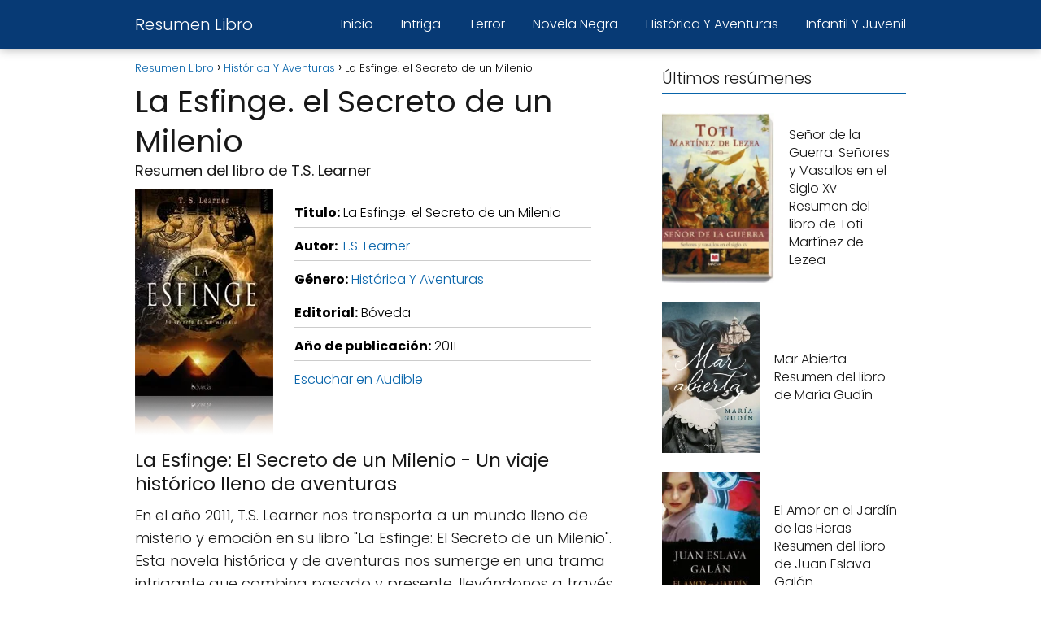

--- FILE ---
content_type: text/html; charset=UTF-8
request_url: https://resumenlibro.net/la-esfinge-el-secreto-de-un-milenio/
body_size: 14704
content:
<!DOCTYPE html>

<html lang="es" prefix="og: https://ogp.me/ns#" >
	
<head>
	
<meta charset="UTF-8">
<meta name="viewport" content="width=device-width, initial-scale=1.0, maximum-scale=2.0">

<!-- Optimización para motores de búsqueda de Rank Math -  https://rankmath.com/ -->
<title>Resumen La Esfinge. el Secreto de un Milenio (Personajes y Análisis)</title>
<meta name="description" content="LA ESFINGE. El secreto de un milenio: Resumen, personajes y análisis. Un libro de T.S. Learner escrito en 2011 del género Histórica Y Aventuras."/>
<meta name="robots" content="follow, index, max-image-preview:large"/>
<link rel="canonical" href="https://resumenlibro.net/la-esfinge-el-secreto-de-un-milenio/" />
<meta property="og:locale" content="es_ES" />
<meta property="og:type" content="article" />
<meta property="og:title" content="Resumen La Esfinge. el Secreto de un Milenio (Personajes y Análisis)" />
<meta property="og:description" content="LA ESFINGE. El secreto de un milenio: Resumen, personajes y análisis. Un libro de T.S. Learner escrito en 2011 del género Histórica Y Aventuras." />
<meta property="og:url" content="https://resumenlibro.net/la-esfinge-el-secreto-de-un-milenio/" />
<meta property="og:site_name" content="Resumen Libro" />
<meta property="article:tag" content="T.S. Learner" />
<meta property="article:section" content="Histórica Y Aventuras" />
<meta property="article:published_time" content="2023-10-05T14:15:32+02:00" />
<meta name="twitter:card" content="summary_large_image" />
<meta name="twitter:title" content="Resumen La Esfinge. el Secreto de un Milenio (Personajes y Análisis)" />
<meta name="twitter:description" content="LA ESFINGE. El secreto de un milenio: Resumen, personajes y análisis. Un libro de T.S. Learner escrito en 2011 del género Histórica Y Aventuras." />
<meta name="twitter:label1" content="Escrito por" />
<meta name="twitter:data1" content="resumenlibro" />
<meta name="twitter:label2" content="Tiempo de lectura" />
<meta name="twitter:data2" content="2 minutos" />
<script type="application/ld+json" class="rank-math-schema">{"@context":"https://schema.org","@graph":[{"@type":["Person","Organization"],"@id":"https://resumenlibro.net/#person","name":"Resumen Libro"},{"@type":"WebSite","@id":"https://resumenlibro.net/#website","url":"https://resumenlibro.net","name":"Resumen Libro","publisher":{"@id":"https://resumenlibro.net/#person"},"inLanguage":"es"},{"@type":"ImageObject","@id":"https://resumenlibro.net/wp-content/uploads/2023/10/libro_1301656518.png","url":"https://resumenlibro.net/wp-content/uploads/2023/10/libro_1301656518.png","width":"170","height":"302","caption":"Resumen de La Esfinge. el Secreto de un Milenio","inLanguage":"es"},{"@type":"WebPage","@id":"https://resumenlibro.net/la-esfinge-el-secreto-de-un-milenio/#webpage","url":"https://resumenlibro.net/la-esfinge-el-secreto-de-un-milenio/","name":"Resumen La Esfinge. el Secreto de un Milenio (Personajes y An\u00e1lisis)","datePublished":"2023-10-05T14:15:32+02:00","dateModified":"2023-10-05T14:15:32+02:00","isPartOf":{"@id":"https://resumenlibro.net/#website"},"primaryImageOfPage":{"@id":"https://resumenlibro.net/wp-content/uploads/2023/10/libro_1301656518.png"},"inLanguage":"es"},{"image":{"@id":"https://resumenlibro.net/wp-content/uploads/2023/10/libro_1301656518.png"},"@type":"Off","@id":"https://resumenlibro.net/la-esfinge-el-secreto-de-un-milenio/#schema-18339","isPartOf":{"@id":"https://resumenlibro.net/la-esfinge-el-secreto-de-un-milenio/#webpage"},"publisher":{"@id":"https://resumenlibro.net/#person"},"inLanguage":"es","mainEntityOfPage":{"@id":"https://resumenlibro.net/la-esfinge-el-secreto-de-un-milenio/#webpage"}}]}</script>
<!-- /Plugin Rank Math WordPress SEO -->

<link rel="alternate" type="application/rss+xml" title="Resumen Libro &raquo; Feed" href="https://resumenlibro.net/feed/" />
<link rel="alternate" type="application/rss+xml" title="Resumen Libro &raquo; Feed de los comentarios" href="https://resumenlibro.net/comments/feed/" />

<style id='rank-math-toc-block-style-inline-css' type='text/css'>
.wp-block-rank-math-toc-block nav ol{counter-reset:item}.wp-block-rank-math-toc-block nav ol li{display:block}.wp-block-rank-math-toc-block nav ol li:before{content:counters(item, ".") ". ";counter-increment:item}

</style>
<style id='classic-theme-styles-inline-css' type='text/css'>
/*! This file is auto-generated */
.wp-block-button__link{color:#fff;background-color:#32373c;border-radius:9999px;box-shadow:none;text-decoration:none;padding:calc(.667em + 2px) calc(1.333em + 2px);font-size:1.125em}.wp-block-file__button{background:#32373c;color:#fff;text-decoration:none}
</style>
<link rel='stylesheet' id='asap-style-css' href='https://resumenlibro.net/wp-content/themes/asap/assets/css/main.min.css?ver=01261223' type='text/css' media='all' />
<style id='asap-style-inline-css' type='text/css'>
body {font-family: 'Poppins', sans-serif !important;background: #FFFFFF;font-weight: 300 !important;}h1,h2,h3,h4,h5,h6 {font-family: 'Poppins', sans-serif !important;font-weight: 400;line-height: 1.3;}h1 {color:#181818}h2,h5,h6{color:#181818}h3{color:#181818}h4{color:#181818}.article-loop p,.article-loop-featured p,.article-loop h2,.article-loop h3,.article-loop h4,.article-loop-featured h2,.article-loop-featured h3,.article-loop span.entry-title, .related-posts p,.last-post-sidebar p,.woocommerce-loop-product__title {font-family: 'Poppins', sans-serif !important;font-size: 18px !important;font-weight: 300 !important;}.article-loop .show-extract p,.article-loop .show-extract span {font-family: 'Poppins', sans-serif !important;font-weight: 300 !important;}a {color: #0864aa;}.the-content .post-index span,.des-category .post-index span {font-size:18px;}.the-content .post-index li,.the-content .post-index a,.des-category .post-index li,.des-category .post-index a,.comment-respond > p > span > a,.asap-pros-cons-title span,.asap-pros-cons ul li span,.woocommerce #reviews #comments ol.commentlist li .comment-text p,.woocommerce #review_form #respond p,.woocommerce .comment-reply-title,.woocommerce form .form-row label, .woocommerce-page form .form-row label {font-size: calc(18px - 2px);}.content-tags a,.tagcloud a {border:1px solid #0864aa;}.content-tags a:hover,.tagcloud a:hover {color: #0864aa99;}p,.the-content ul li,.the-content ol li {color: #181818;font-size: 18px;line-height: 1.6;}.comment-author cite,.primary-sidebar ul li a,.woocommerce ul.products li.product .price,span.asap-author,.content-cluster .show-extract span {color: #181818;}.comment-body p,#commentform input,#commentform textarea{font-size: calc(18px - 2px);}.social-title,.primary-sidebar ul li a {font-size: calc(18px - 3px);}.breadcrumb a,.breadcrumb span,.woocommerce .woocommerce-breadcrumb {font-size: calc(18px - 5px);}.content-footer p,.content-footer li,.search-header input:not([type=submit]):not([type=radio]):not([type=checkbox]):not([type=file]) {font-size: calc(18px - 4px) !important;}.search-header input:not([type=submit]):not([type=radio]):not([type=checkbox]):not([type=file]) {border:1px solid #FFFFFF26 !important;}h1 {font-size: 38px;}h2 {font-size: 32px;}h3 {font-size: 28px;}h4 {font-size: 23px;}.site-header,#cookiesbox {background: #073a75;}.site-header-wc a span.count-number {border:1px solid #FFFFFF;}.content-footer {background: #073a75;}.comment-respond > p,.area-comentarios ol > p,.error404 .content-loop p + p,.search .content-loop .search-home + p {border-bottom:1px solid #0864aa}.pagination a,.nav-links a,.woocommerce #respond input#submit,.woocommerce a.button, .woocommerce button.button,.woocommerce input.button,.woocommerce #respond input#submit.alt,.woocommerce a.button.alt,.woocommerce button.button.alt,.woocommerce input.button.alt,.wpcf7-form input.wpcf7-submit {background: #0864aa;color: #FFFFFF !important;}.woocommerce div.product .woocommerce-tabs ul.tabs li.active {border-bottom: 2px solid #0864aa;}.pagination a:hover,.nav-links a:hover {background: #0864aaB3;}.article-loop a span.entry-title{color:#181818 !important;}.article-loop a:hover p,.article-loop a:hover h2,.article-loop a:hover h3,.article-loop a:hover span.entry-title {color: #0864aa !important;}.article-loop.custom-links a:hover span.entry-title,.asap-loop-horizontal .article-loop a:hover span.entry-title {color: #181818 !important;}#commentform input,#commentform textarea {border: 2px solid #0864aa;font-weight: 300 !important;}.content-loop {max-width: 980px;}.site-header-content,.site-header-content-top {max-width: 980px;}.content-footer {max-width: calc(980px - 32px); }.content-footer-social {background: #073a751A;}.content-single {max-width: 980px;}.content-page {max-width: 980px;}.content-wc {max-width: 980px;}.reply a,.go-top {background: #0864aa;color: #FFFFFF;}.reply a {border: 2px solid #0864aa;}#commentform input[type=submit] {background: #0864aa;color: #FFFFFF;}.site-header a,header,header label {color: #FFFFFF;}.content-footer a,.content-footer p,.content-footer .widget-area {color: #FFFFFF;}header .line {background: #FFFFFF;}.site-logo img {max-width: 160px;width:100%;}.content-footer .logo-footer img {max-width: 160px;}.search-header {margin-left: 0px;}.primary-sidebar {width:300px;}p.sidebar-title {font-size:calc(18px + 1px);}.comment-respond > p,.area-comentarios ol > p,.asap-subtitle {font-size:calc(18px + 2px);}.popular-post-sidebar ol a {color:#181818;font-size:calc(18px - 2px);}.popular-post-sidebar ol li:before,.primary-sidebar div ul li:before {border-color: #0864aa;}.search-form input[type=submit] {background:#073a75;}.search-form {border:2px solid #0864aa;}.sidebar-title:after,.archive .content-loop h1:after {background:#0864aa;}.single-nav .nav-prev a:before, .single-nav .nav-next a:before {border-color:#0864aa;}.single-nav a {color:#181818;font-size:calc(18px - 3px);}.the-content .post-index {border-top:2px solid #0864aa;}.the-content .post-index #show-table {color:#0864aa;font-size: calc(18px - 3px);font-weight: 300;}.the-content .post-index .btn-show {font-size: calc(18px - 3px) !important;}.search-header form {width:200px;}.site-header .site-header-wc svg {stroke:#FFFFFF;}.item-featured {color:#FFFFFF;background:#e88330;}.item-new {color:#FFFFFF;background:#e83030;}.asap-style1.asap-popular ol li:before {border:1px solid #181818;}.asap-style2.asap-popular ol li:before {border:2px solid #0864aa;}.checkbox .check-table svg {stroke:#0864aa;}html{scroll-behavior:smooth;}.article-loop .article-image,.article-loop a p,.article-loop img,.article-image-featured,input,textarea,a { transition:all .2s; }.article-loop:hover .article-image,.article-loop:hover img{transform:scale(1.05) }@media(max-width: 480px) {h1, .archive .content-loop h1 {font-size: calc(38px - 8px);}h2 {font-size: calc(32px - 4px);}h3 {font-size: calc(28px - 4px);}}@media(min-width:1050px) {.content-thin {width: calc(95% - 300px);}#menu>ul {font-size: calc(18px - 2px);} #menu ul .menu-item-has-children:after {border: solid #FFFFFF;border-width: 0 2px 2px 0;}}@media(max-width:1050px) {#menu ul li .sub-menu li a:hover { color:#0864aa !important;}#menu ul>li ul>li>a{font-size: calc(18px - 2px);}}.last-post-sidebar {padding:0;margin-bottom:2rem !important;}.last-post-sidebar .article-loop a {display:flex !important;align-items: center;}.last-post-sidebar .article-loop p {width:100%;text-align:left !important;margin-bottom:0;font-size: calc(18px - 2px) !important;}.last-post-sidebar .article-content {margin-bottom:0 !important;margin-right:.5rem;min-width:120px;}.last-post-sidebar .article-image {height:90px !important;min-width:120px;}.last-post-sidebar article {margin-bottom:1.5rem !important;}.asap-box-design .last-post-sidebar .article-loop a {flex-direction: row;}.asap-box-design .last-post-sidebar .asap-box-container p {margin-bottom:0 !important;padding:0 10px 0 10px !important;} .asap-box-design .last-post-sidebar article:last-child { margin-bottom:3.5rem !important;}.asap-date-loop {font-size: calc(18px - 5px) !important;text-align:left;}.asap-box-design .asap-box-container,.asap-loop-horizontal .asap-box-container{flex-direction:column;justify-content:center;align-items: flex-start !important;}.asap-box-design .article-loop .show-extract p {margin-top:6px;margin-bottom:0 !important;}.asap-box-design .article-loop .show-extract span.asap-read-more {margin-top:14px !important;margin-bottom:0 !important;display:block;}.asap-box-design .asap-box-container{justify-content: flex-start !important;}.asap-box-design .related-posts .asap-box-container{justify-content:center !important;}.asap-box-design .asap-box-container p,.asap-box-design .asap-box-container>span,.asap-box-design .asap-box-container h2,.asap-box-design .asap-box-container h3 {padding-bottom:.9rem !important;}.article-loop p:not(.last-post-sidebar .article-loop p),.article-loop h2,.article-loop h3,.article-loop h4,.article-loop .entry-title:not(.last-post-sidebar .article-loop .entry-title) {text-align: left !important;margin-bottom:6px !important;padding:0 10px 0 0 !important;}.article-loop .show-extract p {font-size: calc(18px - 2px) !important;}@media (min-width:800px) {.article-loop {margin-bottom:1rem !important;}.related-posts .article-loop {margin-bottom:0 !important;}}.asap-box-design .asap-box-container:not(.asap-box-design .last-post-sidebar .asap-box-container) {padding:1.5rem;}.the-content h2:before,.the-content h2 span:before {margin-top: -70px;height: 70px; }.site-header {box-shadow: 0 1px 12px rgb(0 0 0 / 30%);}.content-footer .widget-area {padding-right:2rem;}footer {background: #073a75;}.content-footer {padding:20px;}.content-footer p.widget-title {margin-bottom:10px;}.content-footer .logo-footer {width:100%;align-items:flex-start;}.content-footer-social {width: 100%;}.content-single,content-page {margin-bottom:2rem;}.content-footer-social > div {max-width: calc(980px - 32px);margin:0 auto;}@media (min-width:1050px) {.content-footer {padding:30px 0;}.content-footer .logo-footer {margin:0 1rem 0 0 !important;padding-right:2rem !important;}}@media (max-width:1050px) {.content-footer .logo-footer {margin:0 0 1rem 0 !important;}.content-footer .widget-area {margin-top:2rem !important;}}@media (max-width: 1050px) {header label {width: 64px;height: 64px;position: fixed;padding:0;right: 1.5rem;bottom: 5rem;border-radius: 50%;-webkit-box-shadow: 0px 4px 8px 0px rgba(0,0,0,0.5);box-shadow: 0px 4px 8px 0px rgba(0,0,0,0.5);background-color: #fff;-webkit-transition: 300ms ease all;transition: 300ms ease all;z-index:101;display: flex; align-items: center;}.site-header-content {justify-content: center;}.line {background:#282828 !important;}.circle {margin:0 auto;width: 24px;height: 24px;}#menu {margin-top:30px;}}.search-header input {background:#FFFFFF !important;}.search-header button.s-btn,.search-header input::placeholder {color: #484848 !important;opacity:1 !important;}.search-header button.s-btn:hover {opacity:.7 !important;}.search-header input:not([type=submit]):not([type=radio]):not([type=checkbox]):not([type=file]) {border-color: #FFFFFF !important;}
</style>
<script type="text/javascript" src="https://resumenlibro.net/wp-includes/js/jquery/jquery.min.js?ver=3.7.1" id="jquery-core-js"></script>
<script type="text/javascript" src="https://resumenlibro.net/wp-includes/js/jquery/jquery-migrate.min.js?ver=3.4.1" id="jquery-migrate-js"></script>

<link rel='shortlink' href='https://resumenlibro.net/?p=1425' />
<link rel="alternate" type="application/json+oembed" href="https://resumenlibro.net/wp-json/oembed/1.0/embed?url=https%3A%2F%2Fresumenlibro.net%2Fla-esfinge-el-secreto-de-un-milenio%2F" />
<link rel="alternate" type="text/xml+oembed" href="https://resumenlibro.net/wp-json/oembed/1.0/embed?url=https%3A%2F%2Fresumenlibro.net%2Fla-esfinge-el-secreto-de-un-milenio%2F&#038;format=xml" />
<meta name="theme-color" content="#073a75"><link rel="preload" as="image" href="https://resumenlibro.net/wp-content/uploads/2023/10/libro_1301656518.png" imagesrcset="https://resumenlibro.net/wp-content/uploads/2023/10/libro_1301656518.png 170w, https://resumenlibro.net/wp-content/uploads/2023/10/libro_1301656518-169x300.png 169w" imagesizes="(max-width: 170px) 100vw, 170px" /><style>@font-face {
            font-family: "Poppins";
            font-style: normal;
            font-weight: 300;
            src: local(""),
            url("https://resumenlibro.net/wp-content/themes/asap/assets/fonts/poppins-300.woff2") format("woff2"),
            url("https://resumenlibro.net/wp-content/themes/asap/assets/fonts/poppins-300.woff") format("woff");
            font-display: swap;
        } @font-face {
            font-family: "Poppins";
            font-style: normal;
            font-weight: 700;
            src: local(""),
            url("https://resumenlibro.net/wp-content/themes/asap/assets/fonts/poppins-700.woff2") format("woff2"),
            url("https://resumenlibro.net/wp-content/themes/asap/assets/fonts/poppins-700.woff") format("woff");
            font-display: swap;
        } @font-face {
            font-family: "Poppins";
            font-style: normal;
            font-weight: 400;
            src: local(""),
            url("https://resumenlibro.net/wp-content/themes/asap/assets/fonts/poppins-400.woff2") format("woff2"),
            url("https://resumenlibro.net/wp-content/themes/asap/assets/fonts/poppins-400.woff") format("woff");
            font-display: swap;
        } </style>


<!-- Schema: Organization -->

<script type="application/ld+json">
	{"@context":"http:\/\/schema.org","@type":"Organization","name":"Resumen Libro","alternateName":"Resumen Libro","url":"https:\/\/resumenlibro.net"}</script>


<!-- Schema: Article -->

    <script type="application/ld+json">
        {"@context":"https:\/\/schema.org","@type":"Article","mainEntityOfPage":{"@type":"WebPage","@id":"https:\/\/resumenlibro.net\/la-esfinge-el-secreto-de-un-milenio\/"},"headline":"La Esfinge. el Secreto de un Milenio <div>Resumen del libro de T.S. Learner<\/div>","image":{"@type":"ImageObject","url":"https:\/\/resumenlibro.net\/wp-content\/uploads\/2023\/10\/libro_1301656518.png"},"author":{"@type":"Person","name":"resumenlibro","sameAs":"https:\/\/resumenlibro.net\/author\/resumenlibro\/"},"publisher":{"@type":"Organization","name":"Resumen Libro"},"datePublished":"2023-10-05 14:15","dateModified":"2023-10-05 14:15"}    </script>



<!-- Schema: Search -->





<!-- Schema: Video -->


		<style type="text/css" id="wp-custom-css">
			.content-area .asap-columns-3 .article-content img {
    width: 100%;
    height: 400;
  }

.article-loop .entry-title + div {
    display: none;
}

li.trail-end div {
    display: none;
}


.article-content {
    text-align: center !important;
}

.article-content .entry-title {
    display: block; /* Asegura que el título se muestre en una línea separada */
}

h1 div {
	font-size:18px
}

.contenido-libro {
  display: flex;
  flex-wrap: wrap;
  justify-content: flex-start;
}

.libro-imagen {
  flex: 0 0 auto;
  max-width: 200px;
  margin-right: 10px;
}

.libro-informacion {
  flex: 1 1 auto;
	margin-top:1em;
	margin-left:1em;
	max-width:365px;
}

.libro-informacion div {
  margin-bottom: 10px; /* Agrega espacio entre elementos */
  border-bottom: 1px solid #ccc; /* Línea separadora */
  padding-bottom: 5px; /* Espacio entre la línea y el texto */
}

.btn-container {
  display: flex;
  justify-content: center;
  margin-top: 1em;
  border-bottom: none !important;
}

.btn-container a {
  padding: 0.5em;
  padding: 10px 20px;
  color: #fff;
  text-decoration: none;
  border: none;
  border-radius: 4px;
  font-size: 16px;
  cursor: pointer;
  width: 250px; /* Ancho fijo para todos los botones */
  display: flex;
  justify-content: center;
  align-items: center;
  transition: background-color 0.3s;
}

.btn-container a:hover {
  background-color: #0056b3; /* Cambia el color de fondo al pasar el cursor */
}

/* Aplicar estilos y colores a los botones específicos */
.btn-audible a {
  background-color: #007BFF;
}

.btn-amazon a {
  background-color: #28A745;
}

.btn-kindle a {
  background-color: #FFC107;
}

.isbn {
	text-align:center;
	margin-top:2em;
	font-size:14px;
	color:#999999;
}


/* Agrega estilos para hacerlo responsive */
@media (max-width: 768px) {
  .contenido-libro {
    flex-direction: column;
  }

  .libro-imagen, .libro-informacion {
    max-width: none;
    margin-right: 0;
		margin-left: 0;
  }
}
		</style>
		</head>
	
<body class="single postid-1425">
	
	
	

	
<header class="site-header">

	<div class="site-header-content">
		
				
			
	<div class="site-name">
		<a href="https://resumenlibro.net/">Resumen Libro</a>
	</div>


			
			
						
			
		
		

<div>
	
		
	<input type="checkbox" id="btn-menu" />
	
	<label id="nav-icon" for="btn-menu">

		<div class="circle nav-icon">

			<span class="line top"></span>
			<span class="line middle"></span>
			<span class="line bottom"></span>

		</div>
		
	</label>
	
	
	<nav id="menu" itemscope="itemscope" itemtype="http://schema.org/SiteNavigationElement" role="navigation"  >
		
		
		<ul id="menu-menu" class="header-menu"><li id="menu-item-1749" class="menu-item menu-item-type-custom menu-item-object-custom menu-item-home menu-item-1749"><a href="https://resumenlibro.net" itemprop="url">Inicio</a></li>
<li id="menu-item-1750" class="menu-item menu-item-type-taxonomy menu-item-object-category menu-item-1750"><a href="https://resumenlibro.net/genero/intriga/" itemprop="url">Intriga</a></li>
<li id="menu-item-1751" class="menu-item menu-item-type-taxonomy menu-item-object-category menu-item-1751"><a href="https://resumenlibro.net/genero/terror/" itemprop="url">Terror</a></li>
<li id="menu-item-1752" class="menu-item menu-item-type-taxonomy menu-item-object-category menu-item-1752"><a href="https://resumenlibro.net/genero/novela-negra/" itemprop="url">Novela Negra</a></li>
<li id="menu-item-1753" class="menu-item menu-item-type-taxonomy menu-item-object-category current-post-ancestor current-menu-parent current-post-parent menu-item-1753"><a href="https://resumenlibro.net/genero/historica-y-aventuras/" itemprop="url">Histórica Y Aventuras</a></li>
<li id="menu-item-1754" class="menu-item menu-item-type-taxonomy menu-item-object-category menu-item-1754"><a href="https://resumenlibro.net/genero/infantil-y-juvenil/" itemprop="url">Infantil Y Juvenil</a></li>
</ul>		
				
	</nav> 
	
</div>					
	</div>
	
</header>



<main class="content-single">
	
			
			
		
					
	<article class="content-thin">
				
		
		
	
		
		<div role="navigation" aria-label="Breadcrumbs" class="breadcrumb-trail breadcrumbs" itemprop="breadcrumb"><ul class="breadcrumb" itemscope itemtype="http://schema.org/BreadcrumbList"><meta name="numberOfItems" content="3" /><meta name="itemListOrder" content="Ascending" /><li itemprop="itemListElement" itemscope itemtype="http://schema.org/ListItem" class="trail-item trail-begin"><a href="https://resumenlibro.net/" rel="home" itemprop="item"><span itemprop="name">Resumen Libro</span></a><meta itemprop="position" content="1" /></li><li itemprop="itemListElement" itemscope itemtype="http://schema.org/ListItem" class="trail-item"><a href="https://resumenlibro.net/genero/historica-y-aventuras/" itemprop="item"><span itemprop="name">Histórica Y Aventuras</span></a><meta itemprop="position" content="2" /></li><li itemprop="itemListElement" itemscope itemtype="http://schema.org/ListItem" class="trail-item trail-end"><span itemprop="name">La Esfinge. el Secreto de un Milenio <div>Resumen del libro de T.S. Learner</div></span><meta itemprop="position" content="3" /></li></ul></div>
		<h1>La Esfinge. el Secreto de un Milenio <div>Resumen del libro de T.S. Learner</div></h1>
			
		
		
					

	

	
	
	

	

	

	

		
		
		
			
		

	
	<div class="the-content">
	
	<div class="contenido-libro">
<div class="libro-imagen"><img decoding="async" loading="lazy" class="alignnone size-full wp-image-1424" src="https://resumenlibro.net/wp-content/uploads/2023/10/libro_1301656518.png" width="170" height="302" alt="Resumen de La Esfinge. el Secreto de un Milenio" srcset="https://resumenlibro.net/wp-content/uploads/2023/10/libro_1301656518.png 170w, https://resumenlibro.net/wp-content/uploads/2023/10/libro_1301656518-169x300.png 169w" sizes="(max-width: 170px) 100vw, 170px" /></div>
<div class="libro-informacion">
<div class="titulo"><b>Título:</b> La Esfinge. el Secreto de un Milenio</div>
<div class="autor"><b>Autor:</b> <a href="https://resumenlibro.net/autor/t-s-learner/">T.S. Learner</a></div>
<div class="genero"><b>Género:</b> <a href="https://resumenlibro.net/genero/historica-y-aventuras/">Histórica Y Aventuras</a></div>
<div class="editorial"><b>Editorial:</b> Bóveda</div>
<div class="ano"><b>Año de publicación:</b> 2011</div>
<div class="btn-audible-top"><a href="https://www.amazon.es/hz/audible/mlp/membership/plus?actionCode=AMSTM1450129210001&amp;tag=resumenlibros-21" target="_blank" rel="noopener">Escuchar en Audible</a></div>
</div>
</div>
<div class="contenido-resumen">
<h4>La Esfinge: El Secreto de un Milenio - Un viaje histórico lleno de aventuras</h4>
<p>En el año 2011, T.S. Learner nos transporta a un mundo lleno de misterio y emoción en su libro "La Esfinge: El Secreto de un Milenio". Esta novela histórica y de aventuras nos sumerge en una trama intrigante que combina pasado y presente, llevándonos a través de diferentes épocas y lugares en busca de un secreto milenario.</p>
<div class="post-index"><span>Índice<span class="btn-show"><label class="checkbox"><input type="checkbox"/ ><span class="check-table" ><svg xmlns="http://www.w3.org/2000/svg" viewBox="0 0 24 24"><path stroke="none" d="M0 0h24v24H0z" fill="none"/><polyline points="6 15 12 9 18 15" /></svg></span></label></span></span>															<ol  id="index-table" >
					
																<li>
												<a href="#personajes" title="Personajes">Personajes</a>
																		</li>
																														<li>
												<a href="#resumen" title="Resumen">Resumen</a>
																		</li>
																														<li>
												<a href="#analisis" title="Análisis">Análisis</a>
																		</li>
																																										</li>
																						</ol>
												</div><h2><span id="personajes">Personajes</span></h2>
<ul>
<li><b>Emily Sands:</b> Una joven arqueóloga apasionada por descubrir la verdad detrás de la antigua Esfinge de Egipto.</li>
<li><b>Adam Blackwood:</b> Un enigmático coleccionista de arte que se une a Emily en su búsqueda.</li>
<li><b>Amelia Edwards:</b> Una escritora y exploradora del siglo XIX cuyos diarios y cartas se convierten en una pieza clave para desentrañar el misterio.</li>
</ul>
<h2><span id="resumen">Resumen</span></h2>
<p>La historia comienza cuando Emily Sands, una arqueóloga especializada en la cultura egipcia, descubre un antiguo papiro que menciona un secreto oculto en la Esfinge. Intrigada por esta revelación, decide embarcarse en una aventura que la llevará desde los desiertos de Egipto hasta las calles de Londres.</p>
<p>En su búsqueda, Emily se encuentra con Adam Blackwood, un coleccionista de arte que tiene sus propios motivos para desentrañar el misterio de la Esfinge. Juntos, se sumergen en un laberinto de pistas y enigmas que los lleva a descubrir la existencia de una antigua organización secreta que ha protegido el secreto durante siglos.</p>
<p>A medida que avanzan en su investigación, Emily y Adam descubren que el secreto de la Esfinge está vinculado a la vida de Amelia Edwards, una escritora y exploradora del siglo XIX. A través de los diarios y cartas de Amelia, se revela la verdad sobre el enigma de la Esfinge y su conexión con una antigua profecía.</p>
<h2><span id="analisis">Análisis</span></h2>
<p>"La Esfinge: El Secreto de un Milenio" es una novela cautivadora que combina magistralmente historia y ficción. T.S. Learner logra transportarnos a través del tiempo y los lugares con su narrativa detallada y envolvente. Los personajes están bien desarrollados y sus motivaciones son creíbles, lo que nos permite empatizar con ellos a lo largo de la historia.</p>
<p>El autor también demuestra un profundo conocimiento de la cultura egipcia y su historia, lo que añade autenticidad y riqueza al relato. La trama está llena de giros inesperados y momentos de tensión que mantienen al lector enganchado hasta la última página.</p>
<p>En definitiva, "La Esfinge: El Secreto de un Milenio" es una lectura apasionante para aquellos amantes de la historia y las aventuras. Si te gusta sumergirte en misterios antiguos y descubrir secretos ocultos, este libro te mantendrá intrigado de principio a fin.</p>
<p>Si te ha gustado este resumen, te invitamos a adquirir el libro completo para disfrutar de la experiencia completa. También puedes optar por escuchar el audiolibro, que te transportará aún más a la emocionante trama de "La Esfinge: El Secreto de un Milenio". ¡No te pierdas esta increíble aventura!</p>
<div class="btn-container btn-audible"><a href="https://www.amazon.es/hz/audible/mlp/membership/plus?actionCode=AMSTM1450129210001&amp;tag=resumenlibros-21" target="_blank" rel="noopener">Escuchar en Audible</a></div>
<div class="btn-container btn-amazon"><a href="https://www.amazon.es/s/?__mk_de_ES=AMAZON&amp;url=search-alias%3Dstripbooks&amp;field-keywords=9788493743062&amp;tag=resumenlibros-21" target="_blank" rel="noopener">Libro en Amazon</a></div>
<p class="isbn">ISBN 9788493743062 </p>
</div>
<div class="content-tags"><a href="https://resumenlibro.net/autor/t-s-learner/" rel="tag">T.S. Learner</a></div>				
	
	</div>

	
		
<span class="social-title">COMPARTE</span>


<div class="social-buttons flexbox">
		
		
	<a title="Facebook" href="https://www.facebook.com/sharer/sharer.php?u=https://resumenlibro.net/la-esfinge-el-secreto-de-un-milenio/" class="asap-icon-single icon-facebook" target="_blank" rel="nofollow noopener"><svg xmlns="http://www.w3.org/2000/svg" viewBox="0 0 24 24"><path stroke="none" d="M0 0h24v24H0z" fill="none"/><path d="M7 10v4h3v7h4v-7h3l1 -4h-4v-2a1 1 0 0 1 1 -1h3v-4h-3a5 5 0 0 0 -5 5v2h-3" /></svg></a>
	
		
		
	<a title="Facebook Messenger" href="fb-messenger://share/?link=https://resumenlibro.net/la-esfinge-el-secreto-de-un-milenio/" class="asap-icon-single icon-facebook-m" target="_blank" rel="nofollow noopener"><svg xmlns="http://www.w3.org/2000/svg" viewBox="0 0 24 24"><path stroke="none" d="M0 0h24v24H0z" fill="none"/><path d="M3 20l1.3 -3.9a9 8 0 1 1 3.4 2.9l-4.7 1" /><path d="M8 13l3 -2l2 2l3 -2" /></svg></a>
	
			
	
		
	<a title="X" href="https://twitter.com/intent/tweet?text=La Esfinge. el Secreto de un Milenio <div>Resumen del libro de T.S. Learner</div>&url=https://resumenlibro.net/la-esfinge-el-secreto-de-un-milenio/" class="asap-icon-single icon-twitter" target="_blank" rel="nofollow noopener" viewBox="0 0 24 24"><svg xmlns="http://www.w3.org/2000/svg" viewBox="0 0 24 24" fill="none" stroke-linecap="round" stroke-linejoin="round"><path stroke="none" d="M0 0h24v24H0z" fill="none"/><path d="M4 4l11.733 16h4.267l-11.733 -16z" /><path d="M4 20l6.768 -6.768m2.46 -2.46l6.772 -6.772" /></svg></a>
	
		
	
		
	<a title="Pinterest" href="https://pinterest.com/pin/create/button/?url=https://resumenlibro.net/la-esfinge-el-secreto-de-un-milenio/&media=https://resumenlibro.net/wp-content/uploads/2023/10/libro_1301656518-150x150.png" class="asap-icon-single icon-pinterest" target="_blank" rel="nofollow noopener"><svg xmlns="http://www.w3.org/2000/svg" viewBox="0 0 24 24"><path stroke="none" d="M0 0h24v24H0z" fill="none"/><line x1="8" y1="20" x2="12" y2="11" /><path d="M10.7 14c.437 1.263 1.43 2 2.55 2c2.071 0 3.75 -1.554 3.75 -4a5 5 0 1 0 -9.7 1.7" /><circle cx="12" cy="12" r="9" /></svg></a>
	
		
	
		
	<a title="WhatsApp" href="https://wa.me/?text=La Esfinge. el Secreto de un Milenio <div>Resumen del libro de T.S. Learner</div>%20-%20https://resumenlibro.net/la-esfinge-el-secreto-de-un-milenio/" class="asap-icon-single icon-whatsapp" target="_blank" rel="nofollow noopener"><svg xmlns="http://www.w3.org/2000/svg" viewBox="0 0 24 24"><path stroke="none" d="M0 0h24v24H0z" fill="none"/><path d="M3 21l1.65 -3.8a9 9 0 1 1 3.4 2.9l-5.05 .9" /> <path d="M9 10a.5 .5 0 0 0 1 0v-1a.5 .5 0 0 0 -1 0v1a5 5 0 0 0 5 5h1a.5 .5 0 0 0 0 -1h-1a.5 .5 0 0 0 0 1" /></svg></a>	
	
		
		
	<a title="Tumblr" href="https://tumblr.com/widgets/share/tool?canonicalUrl=https://resumenlibro.net/la-esfinge-el-secreto-de-un-milenio/" class="asap-icon-single icon-tumblr" target="_blank" rel="nofollow noopener"><svg xmlns="http://www.w3.org/2000/svg" viewBox="0 0 24 24"><path stroke="none" d="M0 0h24v24H0z" fill="none"/><path d="M14 21h4v-4h-4v-6h4v-4h-4v-4h-4v1a3 3 0 0 1 -3 3h-1v4h4v6a4 4 0 0 0 4 4" /></svg></a>	
	
			
		
	<a title="LinkedIn" href="https://www.linkedin.com/shareArticle?mini=true&url=https://resumenlibro.net/la-esfinge-el-secreto-de-un-milenio/&title=La Esfinge. el Secreto de un Milenio <div>Resumen del libro de T.S. Learner</div>" class="asap-icon-single icon-linkedin" target="_blank" rel="nofollow noopener"><svg xmlns="http://www.w3.org/2000/svg" viewBox="0 0 24 24"><path stroke="none" d="M0 0h24v24H0z" fill="none"/><rect x="4" y="4" width="16" height="16" rx="2" /><line x1="8" y1="11" x2="8" y2="16" /><line x1="8" y1="8" x2="8" y2="8.01" /><line x1="12" y1="16" x2="12" y2="11" /><path d="M16 16v-3a2 2 0 0 0 -4 0" /></svg></a>	
	
			
		
	<a title="Telegram" href="https://t.me/share/url?url=https://resumenlibro.net/la-esfinge-el-secreto-de-un-milenio/&text=La Esfinge. el Secreto de un Milenio <div>Resumen del libro de T.S. Learner</div>" class="asap-icon-single icon-telegram" target="_blank" rel="nofollow noopener"><svg xmlns="http://www.w3.org/2000/svg" viewBox="0 0 24 24"><path stroke="none" d="M0 0h24v24H0z" fill="none"/><path d="M15 10l-4 4l6 6l4 -16l-18 7l4 2l2 6l3 -4" /></svg></a>	

		
	
		
	<a title="Email" href="mailto:?subject=La Esfinge. el Secreto de un Milenio <div>Resumen del libro de T.S. Learner</div>&amp;body=https://resumenlibro.net/la-esfinge-el-secreto-de-un-milenio/" class="asap-icon-single icon-email" target="_blank" rel="nofollow noopener"><svg xmlns="http://www.w3.org/2000/svg" viewBox="0 0 24 24"><path stroke="none" d="M0 0h24v24H0z" fill="none"/><rect x="3" y="5" width="18" height="14" rx="2" /><polyline points="3 7 12 13 21 7" /></svg></a>	
		
	
		
		
	<a title="Reddit" href="http://reddit.com/submit?url=https://resumenlibro.net/la-esfinge-el-secreto-de-un-milenio/&amp;title=La Esfinge. el Secreto de un Milenio <div>Resumen del libro de T.S. Learner</div>" class="asap-icon-single icon-reddit" target="_blank" rel="nofollow noopener"><svg xmlns="http://www.w3.org/2000/svg"viewBox="0 0 24 24"><path stroke="none" d="M0 0h24v24H0z" fill="none"/><path d="M12 8c2.648 0 5.028 .826 6.675 2.14a2.5 2.5 0 0 1 2.326 4.36c0 3.59 -4.03 6.5 -9 6.5c-4.875 0 -8.845 -2.8 -9 -6.294l-1 -.206a2.5 2.5 0 0 1 2.326 -4.36c1.646 -1.313 4.026 -2.14 6.674 -2.14z" /><path d="M12 8l1 -5l6 1" /><circle cx="19" cy="4" r="1" /><circle cx="9" cy="13" r=".5" fill="currentColor" /><circle cx="15" cy="13" r=".5" fill="currentColor" /><path d="M10 17c.667 .333 1.333 .5 2 .5s1.333 -.167 2 -.5" /></svg></a>	
	
		
	
</div>
<ul class="single-nav">

	<li class="nav-prev">
		
			
		<a href="https://resumenlibro.net/arde-tu-casa/" >Arde Tu Casa <div>Resumen del libro de Dan Marshall</div></a>
		
			
	</li>

	<li class="nav-next">	
		
			
	<a href="https://resumenlibro.net/las-cartas-privadas-de-jesus/" >
		
		Las Cartas Privadas de Jesús <div>Resumen del libro de Michael Baigent</div>		
	</a>
		
			
	</li>		

</ul>
        <div class="comment-respond others-items"><p>Entradas Relacionadas</p></div>
    
    <div class="related-posts">
        
<article class="article-loop asap-columns-3">
	
	<a href="https://resumenlibro.net/la-escriba-antonio-garrido/" rel="bookmark">
		
				
		<div class="article-content">

			<img width="289" height="438" src="https://resumenlibro.net/wp-content/uploads/2025/05/libro_1353812989-289x438.jpg" class="attachment-post-thumbnail size-post-thumbnail wp-post-image" alt="Resumen de La Escriba" decoding="async" fetchpriority="high" />			
		</div>
		
				
				
		<p class="entry-title">La Escriba Resumen del libro de Antonio Garrido</p>		
						
	</a>
	
</article>
<article class="article-loop asap-columns-3">
	
	<a href="https://resumenlibro.net/el-baile-de-las-marionetas-mercedes-guerrero/" rel="bookmark">
		
				
		<div class="article-content">

			<img width="289" height="438" src="https://resumenlibro.net/wp-content/uploads/2025/05/libro-1628511167-289x438.jpg" class="attachment-post-thumbnail size-post-thumbnail wp-post-image" alt="Resumen de El Baile de las Marionetas" decoding="async" />			
		</div>
		
				
				
		<p class="entry-title">El Baile de las Marionetas Resumen del libro de Mercedes Guerrero</p>		
						
	</a>
	
</article>
<article class="article-loop asap-columns-3">
	
	<a href="https://resumenlibro.net/emperador-i-las-puertas-de-roma-conn-iggulden/" rel="bookmark">
		
				
		<div class="article-content">

			<img width="100" height="150" src="https://resumenlibro.net/wp-content/uploads/2025/05/libro-1460970926.jpg" class="attachment-post-thumbnail size-post-thumbnail wp-post-image" alt="Resumen de Emperador I: las Puertas de Roma" decoding="async" />			
		</div>
		
				
				
		<p class="entry-title">Emperador I: las Puertas de Roma Resumen del libro de Conn Iggulden</p>		
						
	</a>
	
</article>
<article class="article-loop asap-columns-3">
	
	<a href="https://resumenlibro.net/inquisitio-alfred-bosch/" rel="bookmark">
		
				
		<div class="article-content">

			<img width="120" height="183" src="https://resumenlibro.net/wp-content/uploads/2025/05/9788408074465.jpg" class="attachment-post-thumbnail size-post-thumbnail wp-post-image" alt="Resumen de Inquisitio" decoding="async" loading="lazy" />			
		</div>
		
				
				
		<p class="entry-title">Inquisitio Resumen del libro de Alfred Bosch</p>		
						
	</a>
	
</article>
<article class="article-loop asap-columns-3">
	
	<a href="https://resumenlibro.net/capitan-de-navio-serie-aubrey-y-maturin-ii-patrick-obrian/" rel="bookmark">
		
				
		<div class="article-content">

			<img width="289" height="438" src="https://resumenlibro.net/wp-content/uploads/2025/05/libro_1333213943-289x438.jpg" class="attachment-post-thumbnail size-post-thumbnail wp-post-image" alt="Resumen de Capitán de Navío. Serie: Aubrey y Maturin Ii" decoding="async" loading="lazy" />			
		</div>
		
				
				
		<p class="entry-title">Capitán de Navío. Serie: Aubrey y Maturin Ii Resumen del libro de Patrick O´Brian</p>		
						
	</a>
	
</article>
<article class="article-loop asap-columns-3">
	
	<a href="https://resumenlibro.net/forjada-en-la-tormenta-david-b-gil/" rel="bookmark">
		
				
		<div class="article-content">

			<img width="289" height="438" src="https://resumenlibro.net/wp-content/uploads/2025/05/libro-1649244579-289x438.jpg" class="attachment-post-thumbnail size-post-thumbnail wp-post-image" alt="Resumen de Forjada en la Tormenta" decoding="async" loading="lazy" srcset="https://resumenlibro.net/wp-content/uploads/2025/05/libro-1649244579-289x438.jpg 289w, https://resumenlibro.net/wp-content/uploads/2025/05/libro-1649244579-197x300.jpg 197w, https://resumenlibro.net/wp-content/uploads/2025/05/libro-1649244579.jpg 400w" sizes="(max-width: 289px) 100vw, 289px" />			
		</div>
		
				
				
		<p class="entry-title">Forjada en la Tormenta Resumen del libro de David B. Gil</p>		
						
	</a>
	
</article>    </div>

			
	</article>
	
		
	
<aside id="primary-sidebar" class="primary-sidebar widget-area" role="complementary">
	
		
	
	<p class="sidebar-title asap-last">Últimos resúmenes</p>
	<div class="last-post-sidebar"> 
		
	
<article class="article-loop asap-columns-1">
	
	<a href="https://resumenlibro.net/senor-de-la-guerra-senores-y-vasallos-en-el-siglo-xv-toti-martinez-de-lezea/" rel="bookmark">
		
				
		<div class="article-content">
		
			
				

			<img width="289" height="438" src="https://resumenlibro.net/wp-content/uploads/2025/05/9788496231894-289x438.jpg" class="attachment-side-thumbnail size-side-thumbnail wp-post-image" alt="Resumen de Señor de la Guerra. Señores y Vasallos en el Siglo Xv" decoding="async" loading="lazy" />			
		</div>
		
					
		<p class="entry-title">Señor de la Guerra. Señores y Vasallos en el Siglo Xv Resumen del libro de Toti Martínez de Lezea</p>						
			
	</a>
	
</article>
<article class="article-loop asap-columns-1">
	
	<a href="https://resumenlibro.net/mar-abierta-maria-gudin/" rel="bookmark">
		
				
		<div class="article-content">
		
			
				

			<img width="200" height="308" src="https://resumenlibro.net/wp-content/uploads/2025/05/libro-1464772668.jpg" class="attachment-side-thumbnail size-side-thumbnail wp-post-image" alt="Resumen de Mar Abierta" decoding="async" loading="lazy" srcset="https://resumenlibro.net/wp-content/uploads/2025/05/libro-1464772668.jpg 200w, https://resumenlibro.net/wp-content/uploads/2025/05/libro-1464772668-195x300.jpg 195w" sizes="(max-width: 200px) 100vw, 200px" />			
		</div>
		
					
		<p class="entry-title">Mar Abierta Resumen del libro de María Gudín</p>						
			
	</a>
	
</article>
<article class="article-loop asap-columns-1">
	
	<a href="https://resumenlibro.net/el-amor-en-el-jardin-de-las-fieras-juan-eslava-galan/" rel="bookmark">
		
				
		<div class="article-content">
		
			
				

			<img width="143" height="218" src="https://resumenlibro.net/wp-content/uploads/2025/05/libro-1476093260.jpg" class="attachment-side-thumbnail size-side-thumbnail wp-post-image" alt="Resumen de El Amor en el Jardín de las Fieras" decoding="async" loading="lazy" />			
		</div>
		
					
		<p class="entry-title">El Amor en el Jardín de las Fieras Resumen del libro de Juan Eslava Galán</p>						
			
	</a>
	
</article>
<article class="article-loop asap-columns-1">
	
	<a href="https://resumenlibro.net/el-sueno-de-los-faraones-nacho-ares/" rel="bookmark">
		
				
		<div class="article-content">
		
			
				

			<img width="289" height="438" src="https://resumenlibro.net/wp-content/uploads/2025/05/GR51426-289x438.jpg" class="attachment-side-thumbnail size-side-thumbnail wp-post-image" alt="Resumen de El Sueño de los Faraones" decoding="async" loading="lazy" />			
		</div>
		
					
		<p class="entry-title">El Sueño de los Faraones Resumen del libro de Nacho Ares</p>						
			
	</a>
	
</article>
<article class="article-loop asap-columns-1">
	
	<a href="https://resumenlibro.net/shigurui-el-torneo-del-castillo-sunpu-norio-nanjo/" rel="bookmark">
		
				
		<div class="article-content">
		
			
				

			<img width="289" height="438" src="https://resumenlibro.net/wp-content/uploads/2025/05/libro_1389270216-289x438.jpg" class="attachment-side-thumbnail size-side-thumbnail wp-post-image" alt="Resumen de Shigurui. El Torneo del Castillo Sunpu" decoding="async" loading="lazy" />			
		</div>
		
					
		<p class="entry-title">Shigurui. El Torneo del Castillo Sunpu Resumen del libro de Norio Nanjo</p>						
			
	</a>
	
</article>		
	</div>

		
		
	
</aside>
	
</main>

 

	
	
			
	<div class="footer-breadcrumb">
				
		<div class="breadcrumb-trail breadcrumbs"><ul class="breadcrumb"><li ><a href="https://resumenlibro.net/" rel="home" itemprop="item"><span itemprop="name">Resumen Libro</span></a></li><li ><a href="https://resumenlibro.net/genero/historica-y-aventuras/" itemprop="item"><span itemprop="name">Histórica Y Aventuras</span></a></li><li ><span itemprop="name">La Esfinge. el Secreto de un Milenio <div>Resumen del libro de T.S. Learner</div></span></li></ul></div>			
	</div>
		
	
	
			
		<span class="go-top"><span>Subir</span><i class="arrow arrow-up"></i></span>
		
	
	
	
	
	<footer>
	
		<div class="content-footer">

			<div class="widget-content-footer">
				
				
								
					<div class="widget-area"><div class="wp-block-group is-layout-flow wp-block-group-is-layout-flow"><div class="wp-block-group__inner-container"><h2 class="wp-block-heading">Categorías</h2><ul class="wp-block-categories-list wp-block-categories">	<li class="cat-item cat-item-7387"><a href="https://resumenlibro.net/genero/2011/">2011</a>
</li>
	<li class="cat-item cat-item-22"><a href="https://resumenlibro.net/genero/actores/">Actores</a>
</li>
	<li class="cat-item cat-item-3016"><a href="https://resumenlibro.net/genero/arte/">Arte</a>
</li>
	<li class="cat-item cat-item-1390"><a href="https://resumenlibro.net/genero/autoayuda-y-espiritualidad/">Autoayuda y Espiritualidad</a>
</li>
	<li class="cat-item cat-item-61"><a href="https://resumenlibro.net/genero/biografias/">Biografías</a>
</li>
	<li class="cat-item cat-item-1"><a href="https://resumenlibro.net/genero/blog/">Blog</a>
</li>
	<li class="cat-item cat-item-67"><a href="https://resumenlibro.net/genero/ciencia-ficcion/">Ciencia Ficción</a>
</li>
	<li class="cat-item cat-item-4319"><a href="https://resumenlibro.net/genero/ciencias/">Ciencias</a>
</li>
	<li class="cat-item cat-item-152"><a href="https://resumenlibro.net/genero/clasicos-de-la-literatura/">Clásicos De La Literatura</a>
</li>
	<li class="cat-item cat-item-438"><a href="https://resumenlibro.net/genero/clasicos-grecolatinos/">Clásicos Grecolatinos</a>
</li>
	<li class="cat-item cat-item-6525"><a href="https://resumenlibro.net/genero/cocina/">Cocina</a>
</li>
	<li class="cat-item cat-item-18"><a href="https://resumenlibro.net/genero/comics/">Cómics</a>
</li>
	<li class="cat-item cat-item-1748"><a href="https://resumenlibro.net/genero/deportes-y-juegos/">Deportes y Juegos</a>
</li>
	<li class="cat-item cat-item-9931"><a href="https://resumenlibro.net/genero/derecho/">Derecho</a>
</li>
	<li class="cat-item cat-item-7053"><a href="https://resumenlibro.net/genero/dietetica-y-nutricion/">Dietética y Nutrición</a>
</li>
	<li class="cat-item cat-item-4691"><a href="https://resumenlibro.net/genero/economia/">Economía</a>
</li>
	<li class="cat-item cat-item-4260"><a href="https://resumenlibro.net/genero/empresa/">Empresa</a>
</li>
	<li class="cat-item cat-item-29"><a href="https://resumenlibro.net/genero/ensayo/">Ensayo</a>
</li>
	<li class="cat-item cat-item-26"><a href="https://resumenlibro.net/genero/erotica/">Erótica</a>
</li>
	<li class="cat-item cat-item-66"><a href="https://resumenlibro.net/genero/fantastica/">Fantástica</a>
</li>
	<li class="cat-item cat-item-91"><a href="https://resumenlibro.net/genero/ficcion-literaria/">Ficción Literaria</a>
</li>
	<li class="cat-item cat-item-7634"><a href="https://resumenlibro.net/genero/filologia/">Filología</a>
</li>
	<li class="cat-item cat-item-7112"><a href="https://resumenlibro.net/genero/guias-de-viaje/">Guías De Viaje</a>
</li>
	<li class="cat-item cat-item-950"><a href="https://resumenlibro.net/genero/historia/">Historia</a>
</li>
	<li class="cat-item cat-item-57"><a href="https://resumenlibro.net/genero/historica-y-aventuras/">Histórica Y Aventuras</a>
</li>
	<li class="cat-item cat-item-83"><a href="https://resumenlibro.net/genero/humor/">Humor</a>
</li>
	<li class="cat-item cat-item-7591"><a href="https://resumenlibro.net/genero/idiomas/">Idiomas</a>
</li>
	<li class="cat-item cat-item-15"><a href="https://resumenlibro.net/genero/infantil-y-juvenil/">Infantil Y Juvenil</a>
</li>
	<li class="cat-item cat-item-5280"><a href="https://resumenlibro.net/genero/informatica/">Informática</a>
</li>
	<li class="cat-item cat-item-32"><a href="https://resumenlibro.net/genero/intriga/">Intriga</a>
</li>
	<li class="cat-item cat-item-899"><a href="https://resumenlibro.net/genero/juvenil/">Juvenil</a>
</li>
	<li class="cat-item cat-item-87"><a href="https://resumenlibro.net/genero/lecturas-complementarias/">Lecturas Complementarias</a>
</li>
	<li class="cat-item cat-item-75"><a href="https://resumenlibro.net/genero/literatura-contemporanea/">Literatura Contemporánea</a>
</li>
	<li class="cat-item cat-item-10569"><a href="https://resumenlibro.net/genero/marketing-y-publicidad/">Marketing y Publicidad</a>
</li>
	<li class="cat-item cat-item-5344"><a href="https://resumenlibro.net/genero/medicina/">Medicina</a>
</li>
	<li class="cat-item cat-item-62"><a href="https://resumenlibro.net/genero/memorias/">Memorias</a>
</li>
	<li class="cat-item cat-item-5469"><a href="https://resumenlibro.net/genero/musica/">Música</a>
</li>
	<li class="cat-item cat-item-37"><a href="https://resumenlibro.net/genero/narrativa/">Narrativa</a>
</li>
	<li class="cat-item cat-item-9659"><a href="https://resumenlibro.net/genero/narrativa-historica/">Narrativa Histórica</a>
</li>
	<li class="cat-item cat-item-139"><a href="https://resumenlibro.net/genero/no-ficcion/">No Ficción</a>
</li>
	<li class="cat-item cat-item-19"><a href="https://resumenlibro.net/genero/novela-grafica/">Novela Gráfica</a>
</li>
	<li class="cat-item cat-item-31"><a href="https://resumenlibro.net/genero/novela-negra/">Novela Negra</a>
</li>
	<li class="cat-item cat-item-72"><a href="https://resumenlibro.net/genero/poesia/">Poesía</a>
</li>
	<li class="cat-item cat-item-5850"><a href="https://resumenlibro.net/genero/psicologia-y-pedagogia/">Psicología y Pedagogía</a>
</li>
	<li class="cat-item cat-item-25"><a href="https://resumenlibro.net/genero/romantica/">Romántica</a>
</li>
	<li class="cat-item cat-item-73"><a href="https://resumenlibro.net/genero/teatro/">Teatro</a>
</li>
	<li class="cat-item cat-item-33"><a href="https://resumenlibro.net/genero/terror/">Terror</a>
</li>
	<li class="cat-item cat-item-464"><a href="https://resumenlibro.net/genero/varios/">Varios</a>
</li>
</ul></div></div></div>				
								
								
								
				
			</div>
			
		</div>

	</footer>

	
	
	



	<script type="text/javascript" src="https://resumenlibro.net/wp-content/themes/asap/assets/js/asap.min.js?ver=01170124" id="asap-scripts-js"></script>

  </body>
</html>

<!-- Page cached by LiteSpeed Cache 7.6.2 on 2026-01-15 18:03:50 -->